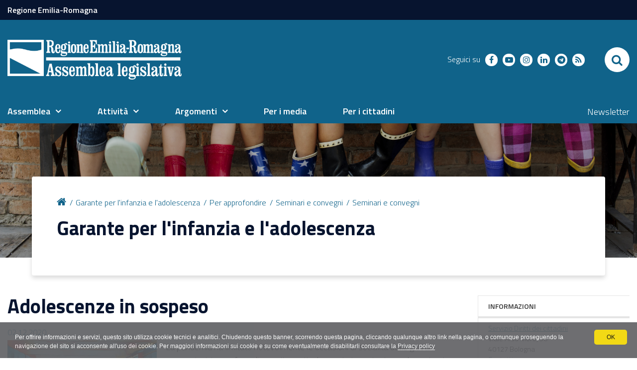

--- FILE ---
content_type: text/html;charset=utf-8
request_url: https://www.assemblea.emr.it/garante-minori/per-approfondire/seminari%20e%20convegni/seminari-e-convegni/adolescenze-in-sospeso
body_size: 9876
content:
<!DOCTYPE html PUBLIC "-//W3C//DTD XHTML 1.0 Transitional//EN" "http://www.w3.org/TR/xhtml1/DTD/xhtml1-transitional.dtd">
<html xmlns="http://www.w3.org/1999/xhtml" lang="it" xml:lang="it">
<head><base href="https://www.assemblea.emr.it/garante-minori/per-approfondire/seminari%20e%20convegni/seminari-e-convegni/adolescenze-in-sospeso/" /><meta http-equiv="Content-Type" content="text/html; charset=utf-8" /><meta name="description" content=" La resilienza di ragazze e ragazzi di fronte alla pandemia ed il ruolo delle istituzioni in Emilia-Romagna " /><meta name="keywords" content="Coronavirus, garante infanzia" /><meta name="robots" content="index, follow" /><link rel="canonical" href="https://www.assemblea.emr.it/garante-minori/per-approfondire/seminari%20e%20convegni/seminari-e-convegni/adolescenze-in-sospeso" /><link rel="stylesheet" type="text/css" media="screen" href="https://www.assemblea.emr.it/portal_css/al_theme_agid/reset-cachekey-e71a56cfa298600f8da83efd20bbc08d.css" /><style type="text/css" media="screen">@import url(https://www.assemblea.emr.it/portal_css/al_theme_agid/base-cachekey-f2f1a55135a6fcde57aa041a5512e36f.css);</style><link rel="stylesheet" type="text/css" media="screen" href="https://www.assemblea.emr.it/portal_css/al_theme_agid/collective.js.jqueryui.custom.min-cachekey-e5a1a3682c8d558075108b547f1c6de7.css" /><style type="text/css" media="screen">@import url(https://www.assemblea.emr.it/portal_css/al_theme_agid/columns-cachekey-fad6d3e543f4e73738c88282671c311d.css);</style><link rel="stylesheet" type="text/css" media="screen" href="https://www.assemblea.emr.it/portal_css/al_theme_agid/resourcetinymce.stylesheetstinymce-cachekey-455d0a56ce66e55efdd1f74ec9f603f2.css" /><style type="text/css">@import url(https://www.assemblea.emr.it/portal_css/al_theme_agid/print-cachekey-51c0ba9f7bb16a5f218c5d791db38aaa.css);</style><link rel="stylesheet" type="text/css" media="screen" href="https://www.assemblea.emr.it/portal_css/al_theme_agid/resourceplone.app.discussion.stylesheetsdiscussion-cachekey-8d209e71b9fc4093b40d6a39a661e50f.css" /><link rel="stylesheet" type="text/css" media="all" href="https://www.assemblea.emr.it/portal_css/al_theme_agid/resourceContentWellPortlets.stylesContentWellPortlets-cachekey-c0978e829b899cd0dde689661ce2bd38.css" /><style type="text/css" media="screen">@import url(https://www.assemblea.emr.it/portal_css/al_theme_agid/resourceredturtle.portlet.content.stylesheetscontent-cachekey-241e49250df390f503d5eab8699ca9a3.css);</style><link rel="stylesheet" type="text/css" media="screen" href="https://www.assemblea.emr.it/portal_css/al_theme_agid/resourceplone.app.jquerytools.dateinput-cachekey-d511b8cb7c888e1514d37705bc78a363.css" /><style type="text/css" media="screen">@import url(https://www.assemblea.emr.it/portal_css/al_theme_agid/resourcecollective.flowplayer.cssflowplayer-cachekey-2c57d22c6ff6001f394b67f71c1d4617.css);</style><style type="text/css">@import url(https://www.assemblea.emr.it/portal_css/al_theme_agid/resourcerer.er_portletpage.stylesheetser_custom_columns-cachekey-179c8203af6ec1047688a4f11f614c9a.css);</style><style type="text/css" media="screen">@import url(https://www.assemblea.emr.it/portal_css/al_theme_agid/resourcerer.al.consigliere.stylesheetsconsigliere_main-cachekey-7c557fb05286e8a1c4ae8f2ebf476076.css);</style><style type="text/css" media="screen">@import url(https://www.assemblea.emr.it/portal_css/al_theme_agid/resourcerer.al.videobiblioteca.stylesheetsrer-al-videobiblioteca-cachekey-df224adfeea61d8f786c39b4123f6273.css);</style><style type="text/css" media="screen">@import url(https://www.assemblea.emr.it/portal_css/al_theme_agid/resourcerer.al.news.stylesheetsal_news-cachekey-7bfbcc41ea64ea983c8e1703e8721a21.css);</style><style type="text/css" media="screen">@import url(https://www.assemblea.emr.it/portal_css/al_theme_agid/resourcerer.al.news.stylesheetsbase_al_news-cachekey-a93e683e407db7ee9edddc5d3de1b8e1.css);</style><link rel="stylesheet" type="text/css" media="screen" href="https://www.assemblea.emr.it/portal_css/al_theme_agid/resourcert.bulkmodify.resourcesbulk-modify-cachekey-4b4a6b1ea4a6f437e62267216238cb51.css" /><style type="text/css" media="screen">@import url(https://www.assemblea.emr.it/portal_css/al_theme_agid/resourcerer.al.sedstoreasatfilesedstoreasatfile-cachekey-4821ae5443c9080ac2741e175670422a.css);</style><link rel="stylesheet" type="text/css" media="screen" href="https://www.assemblea.emr.it/portal_css/al_theme_agid/resourcesl_stylesheetssocial_like-cachekey-6ba2c9fbd860787c032caf6cabafefe7.css" /><style type="text/css" media="screen">@import url(https://www.assemblea.emr.it/portal_css/al_theme_agid/resourcerer.sitesearch.stylesheetsbootstrap-nav.min-cachekey-d6b2f57c4c851b8842080a0e8de12c82.css);</style><style type="text/css">@import url(https://www.assemblea.emr.it/portal_css/al_theme_agid/resourceplonetruegallery-portlet-cachekey-41d6917d50a22a5e8967bd2effd8f820.css);</style><link rel="stylesheet" type="text/css" media="all" href="https://www.assemblea.emr.it/portal_css/al_theme_agid/resourcerer.cookieconsent.resourcescookiepolicy-cachekey-759108e6f57d82150da7ec5c996ab49d.css" /><style type="text/css" media="screen">@import url(https://www.assemblea.emr.it/portal_css/al_theme_agid/resourcecollective.editablemenueditablemenu-cachekey-4b2c5c838e439df73702086d24354ba2.css);</style><link rel="stylesheet" type="text/css" href="https://www.assemblea.emr.it/portal_css/al_theme_agid/++resource++al.theme.agid.stylesheets/slick.css" /><link rel="stylesheet" type="text/css" href="https://www.assemblea.emr.it/portal_css/al_theme_agid/++resource++al.theme.agid.stylesheets/slick-theme.css" /><link rel="stylesheet" type="text/css" href="https://www.assemblea.emr.it/portal_css/al_theme_agid/++resource++al.theme.agid.stylesheets/select2.min.css" /><link rel="stylesheet" type="text/css" href="https://www.assemblea.emr.it/portal_css/al_theme_agid/resourceal.theme.agid.stylesheetsmain-cachekey-05768b8b80adebc68e855f45fcdfd49a.css" /><link rel="stylesheet" type="text/css" href="https://www.assemblea.emr.it/portal_css/al_theme_agid/++resource++al.theme.agid.stylesheets/fontawesome/css/font-awesome.min.css" /><script type="text/javascript" src="https://www.assemblea.emr.it/portal_javascripts/al_theme_agid/resourceplone.app.jquery-cachekey-eeafa84a3c09b91b5dcd8d1d5ea7f72a.js"></script><script type="text/javascript" src="https://www.assemblea.emr.it/portal_javascripts/al_theme_agid/resourcecollective.flowplayerflowplayer.min-cachekey-b3e0777b527524a4210dc443fc0d1ca6.js"></script><script type="text/javascript" src="https://www.assemblea.emr.it/portal_javascripts/al_theme_agid/resourcecollective.rtvideo.mediacore.jwplayerjwplayer-cachekey-ad0837f43cda3a30e76361ddd669e8d4.js"></script><script type="text/javascript" src="https://www.assemblea.emr.it/portal_javascripts/al_theme_agid/resourcejquery-ui-i18n-cachekey-6f74ff9ffb60a67c295dc6368c90718a.js"></script><script type="text/javascript" src="https://www.assemblea.emr.it/portal_javascripts/al_theme_agid/collective.js.jqueryui.custom.min-cachekey-074feb930f0ab972bd2e0291d1b06915.js"></script><script type="text/javascript" src="https://www.assemblea.emr.it/portal_javascripts/al_theme_agid/resourcerer_searchpubblicazioni-cachekey-156f3a9284d0dd808d4f3066e17f3775.js"></script><script type="text/javascript" src="https://www.assemblea.emr.it/portal_javascripts/al_theme_agid/resourcesearch_comunicati-cachekey-26f3c4b56df725b2f55d30101f18e987.js"></script><script type="text/javascript" src="https://www.assemblea.emr.it/portal_javascripts/al_theme_agid/resourceplonetruegallery-portlet-cachekey-13cd9c1ac2d950f0bafb822aa94be252.js"></script><script type="text/collective.jsconfiguration.xml" id="cookieconsent-banner-configuration-label"><banner-configuration>
    <accept>OK</accept>
	<reject>Rifiuta</reject>
</banner-configuration>
</script><script type="text/collective.jsconfiguration.json" id="cookieconsent-banner-configuration">{"accept_on_click": false, "cookie_consent_configuration": [{"lang": "it", "privacy_link_url": "https://www.assemblea.emr.it/footer/note-legali", "text": "Per offrire informazioni e servizi, questo sito utilizza cookie tecnici e analitici. Chiudendo questo banner, scorrendo questa pagina, cliccando qualunque altro link nella pagina, o comunque proseguendo la navigazione del sito si acconsente all'uso dei cookie. Per maggiori informazioni sui cookie e su come eventualmente disabilitarli consultare la <a href=\"https://www.assemblea.emr.it/footer/note-legali\">Privacy policy</a>"}], "dashboard_url": "https://www.assemblea.emr.it/@@optout-dashboard", "optout_configuration": [], "here_url": "https://www.assemblea.emr.it/garante-minori/per-approfondire/seminari%20e%20convegni/seminari-e-convegni/adolescenze-in-sospeso", "actual_url": "https://www.assemblea.emr.it/garante-minori/per-approfondire/seminari%20e%20convegni/seminari-e-convegni/adolescenze-in-sospeso", "portal_path": "/"}</script><meta property="og:site_name" content="Assemblea legislativa. Regione Emilia-Romagna" /><meta property="og:url" content="https://www.assemblea.emr.it/garante-minori/per-approfondire/seminari%20e%20convegni/seminari-e-convegni/adolescenze-in-sospeso" /><meta property="og:type" content="article" /><meta property="og:locale" content="it_IT" /><meta property="og:title" content="" /><meta property="og:description" content=" La resilienza di ragazze e ragazzi di fronte alla pandemia ed il ruolo delle istituzioni in Emilia-Romagna " /><meta property="og:image" content="https://www.assemblea.emr.it/logo.png" /><meta property="fb:app_id" content="619788984827361" /><script type="application/javascript">
    (function() {
        var po = document.createElement('script');
        po.async = true;
        po.src = document.location.protocol + '//connect.facebook.net/it_IT/all.js#xfbml=1';
        var head = document.getElementsByTagName('head')[0];
        head.appendChild(po);
    }());
    </script><script type="application/javascript">
    (function() {
        var po = document.createElement('script');
        po.type = 'application/javascript';
        po.async = true;
        po.src = '//apis.google.com/js/plusone.js';
        var head = document.getElementsByTagName('head')[0];
        head.appendChild(po);
    })();
  </script><link rel="canonical" href="https://www.assemblea.emr.it/garante-minori/per-approfondire/seminari%20e%20convegni/seminari-e-convegni/adolescenze-in-sospeso" /><link rel="shortcut icon" type="image/x-icon" href="https://www.assemblea.emr.it/favicon.ico" /><link rel="apple-touch-icon" href="https://www.assemblea.emr.it/touch_icon.png" /><script type="text/javascript">
        jQuery(function($){
            $.datepicker.setDefaults(
                jQuery.extend($.datepicker.regional['it'],
                {dateFormat: 'dd/mm/yy'}));
        });
        </script><link rel="search" href="https://www.assemblea.emr.it/@@search" title="Cerca nel sito" /><style type="text/css">#subsiteTitle {background-image:url(https://www.assemblea.emr.it/garante-minori/image)}#contentCarousel {}
        #subsiteTitle #subsiteTitleWrapper {
            border-bottom: 6px solid ;
        }
        </style><link rel="stylesheet" href="https://www.assemblea.emr.it/++resource++al.theme.agid.stylesheets/fonts.css" /><meta name="viewport" content="width=device-width, initial-scale=0.6666, maximum-scale=1.0, minimum-scale=0.6666" /><meta name="generator" content="Plone - http://plone.org" />
    <meta charset="utf-8" />
    <meta http-equiv="X-UA-Compatible" content="IE=edge" />
    <title>Adolescenze in sospeso — Assemblea legislativa. Regione Emilia-Romagna</title>

   <!-- <link href="./flaticon/flaticon.css" rel="stylesheet">
    <link href="./bootstrap.css" rel="stylesheet">
    <link href="./fontawesome/css/font-awesome.min.css" rel="stylesheet">
    <link href="./al.css?v=152" rel="stylesheet">
    <link href="./al_responsive.css?v=152" rel="stylesheet">
    <link href="./al_print.css?v=152" rel="stylesheet" media="print">-->


    
    <!-- HTML5 Shim and Respond.js IE8 support of HTML5 elements and media queries -->
    <!-- WARNING: Respond.js doesn't work if you view the page via file:// -->
    <!--[if lt IE 9]>
    <script src="https://oss.maxcdn.com/libs/html5shiv/3.7.0/html5shiv.js"></script>
    <script src="https://oss.maxcdn.com/libs/respond.js/1.4.2/respond.min.js"></script>
    <![endif]-->
    <!-- Bootstrap JavaScript -->
    <!-- <script src="./js/bootstrap.min.js"></script>
    <script src="./js/rtfixes.js"></script> -->
    <script src="/++theme++al_theme_agid/js/al-theme-agid.js"></script>
</head>

<body class="template-al_news_view portaltype-alnews site-assemblealegislativa section-garante-minori subsection-per-approfondire subsection-per-approfondire-seminari e convegni subsection-per-approfondire-seminari e convegni-seminari-e-convegni userrole-anonymous"><div id="visual-portal-wrapper"><div id="portal-top" class="row"><div class="cell width-full position-0"><div id="skip-link"><a accesskey="2" href="https://www.assemblea.emr.it/garante-minori/per-approfondire/seminari%20e%20convegni/seminari-e-convegni/adolescenze-in-sospeso#content">Skip to Main Content</a></div><div id="portal-personaltools-wrapper"></div><div id="header-small"><div class="container"><a href="https://www.regione.emilia-romagna.it/">Regione Emilia-Romagna</a></div></div><header id="portal-header"><div class="portalHeaderContent"><div class="plone-navbar-header"><button type="button" class="plone-navbar-toggle" aria-controls="portal-mainnavigation" aria-expanded="false"><span class="sr-only">Toggle navigation</span><i class="fa fa-bars"></i></button></div><a id="portal-logo" title="Assemblea legislativa. Regione Emilia-Romagna" accesskey="1" href="https://www.assemblea.emr.it"><img src="https://www.assemblea.emr.it/++resource++al.theme.agid.images/logo_assemblea_legislativa-bianco.png" alt="" /></a><div class="search-social-wrapper"><div id="header-social"><p>Seguici su</p><ul><li><a href="https://www.facebook.com/assemblealegislativa/" title="facebook - apri in una nuova scheda" class="social" target="_blank"><i class="fa fa-facebook-f"></i><span>facebook</span></a></li><!-- <li>
            <a href="https://twitter.com/AssembleaER" title="twitter - apri in una nuova scheda" class="social" target="_blank">
                <i class="twitter"></i>
                <span>twitter</span>
            </a>
        </li> --><li><a href="https://www.youtube.com/user/assemblealegER/" title="youtube - apri in una nuova scheda" class="social" target="_blank"><i class="fa fa-youtube-play"></i><span>youtube</span></a></li><li><a href="https://www.instagram.com/assemblea_er/" title="instagram - apri in una nuova scheda" class="social" target="_blank"><i class="fa fa-instagram"></i><span>instagram</span></a></li><li><a href="https://www.linkedin.com/company/assemblea-legislativa-emilia-romagna/" title="linkedin - apri in una nuova scheda" class="social" target="_blank"><i class="fa fa-linkedin"></i><span>linkedin</span></a></li><li><a href="https://t.me/AssembleaLegislativaER" title="telegram - apri in una nuova scheda" class="social" target="_blank"><i class="fa fa-telegram"></i><span>telegram</span></a></li><li><a href="https://cronacabianca.eu/feed/" title="rss - apri in una nuova scheda" class="social" target="_blank"><i class="fa fa-rss"></i><span>RSS</span></a></li></ul></div><div id="portal-searchbox"><form id="nolivesearchGadget_form" action="https://www.assemblea.emr.it/@@search"><div class="LSBox"><label class="hiddenStructure" for="nolivesearchGadget">Cerca nel sito</label><input name="SearchableText" type="text" size="18" title="Cerca nel sito" placeholder="Cerca nel sito" accesskey="4" class="searchField" id="nolivesearchGadget" /><input class="searchButton" type="submit" value="Cerca" /><div class="searchSection"><input id="searchbox_currentfolder_only" class="noborder" type="checkbox" name="path" value="/assemblealegislativa/garante-minori/per-approfondire/seminari e convegni/seminari-e-convegni/adolescenze-in-sospeso" /><label for="searchbox_currentfolder_only" style="cursor: pointer">solo nella sezione corrente</label></div><div class="LSResult" id="LSResult"><div class="LSShadow" id="LSShadow"></div></div></div></form><div id="portal-advanced-search" class="hiddenStructure"><a href="https://www.assemblea.emr.it/@@search" accesskey="5">Ricerca avanzata…</a></div></div><button id="search-toggle" aria-controls="portal-searchbox" aria-label="Apri/chiudi ricerca" title="Apri/chiudi ricerca"><i class="fa fa-search"></i><span class="close-icon"><svg xmlns="http://www.w3.org/2000/svg" aria-hidden="true" focusable="false" data-prefix="far" data-icon="times" role="img" viewBox="0 0 320 512" width="30px" height="30px" class="svg-inline--fa fa-times fa-w-10"><path fill="currentColor" d="M207.6 256l107.72-107.72c6.23-6.23 6.23-16.34 0-22.58l-25.03-25.03c-6.23-6.23-16.34-6.23-22.58 0L160 208.4 52.28 100.68c-6.23-6.23-16.34-6.23-22.58 0L4.68 125.7c-6.23 6.23-6.23 16.34 0 22.58L112.4 256 4.68 363.72c-6.23 6.23-6.23 16.34 0 22.58l25.03 25.03c6.23 6.23 16.34 6.23 22.58 0L160 303.6l107.72 107.72c6.23 6.23 16.34 6.23 22.58 0l25.03-25.03c6.23-6.23 6.23-16.34 0-22.58L207.6 256z" class=""></path></svg></span><span class="sr-only">SEARCH</span></button></div></div></header><header id="portal-header-sections"><div class="portalHeaderContent"><nav aria-label="Sezioni" class="globalnavWrapper" id="main-navigation"><div class="globalnavClose"><button id="globalnav-close" aria-controls="menu" aria-label="Esci dalla navigazione" title="Esci dalla navigazione"><span class="icon" aria-hidden="true"><svg aria-hidden="true" focusable="false" data-prefix="far" data-icon="times" role="img" xmlns="http://www.w3.org/2000/svg" viewbox="0 0 320 512" width="30px" height="30px" class="svg-inline--fa fa-times fa-w-10"><path fill="currentColor" d="M207.6 256l107.72-107.72c6.23-6.23 6.23-16.34 0-22.58l-25.03-25.03c-6.23-6.23-16.34-6.23-22.58 0L160 208.4 52.28 100.68c-6.23-6.23-16.34-6.23-22.58 0L4.68 125.7c-6.23 6.23-6.23 16.34 0 22.58L112.4 256 4.68 363.72c-6.23 6.23-6.23 16.34 0 22.58l25.03 25.03c6.23 6.23 16.34 6.23 22.58 0L160 303.6l107.72 107.72c6.23 6.23 16.34 6.23 22.58 0l25.03-25.03c6.23-6.23 6.23-16.34 0-22.58L207.6 256z" class=""></path></svg></span><span class="sr-only">chiudi</span></button></div><ul role="menubar" id="portal-globalnav"><li id=" portaltab-0" class="plain"><a href="#" class="menuTabLink" data-tabid="0" aria-haspopup="true" aria-expanded="false" role="menuitem"><span>Assemblea</span></a></li><li id=" portaltab-1" class="plain"><a href="#" class="menuTabLink" data-tabid="1" aria-haspopup="true" aria-expanded="false" role="menuitem"><span>Attività</span></a></li><li id=" portaltab-2" class="plain"><a href="#" class="menuTabLink" data-tabid="2" aria-haspopup="true" aria-expanded="false" role="menuitem"><span>Argomenti</span></a></li><li id=" portaltab-3" class="plain"><a href="https://www.cronacabianca.eu" class="menuTabLink clickandgo" data-tabid="3"><span>Per i media</span></a></li><li id=" portaltab-4" class="plain"><a href="https://www.assemblea.emr.it/attivita/servizi-al-cittadino" class="menuTabLink clickandgo" data-tabid="4"><span>Per i cittadini</span></a></li></ul></nav><div id="secondary-menu"><ul><li id="secondarymenu-newsletter"><a href="https://www.assemblea.emr.it/newsletter-al" title="Newsletter">Newsletter</a></li></ul></div></div></header><div id="subsiteTitle"><div id="subsiteTitleWrapper"><h2>Garante per l'infanzia e l'adolescenza</h2></div></div><div class="contentwellportlets row" id="portlets-in-header"></div><div id="portal-breadcrumbs"><div id="portal-breadcrumbs-wrapper"><ol><li id="breadcrumbs-home"><a title="Home" href="https://www.assemblea.emr.it"><i class="fa fa-home"></i></a></li><li id="breadcrumbs-1"><a href="https://www.assemblea.emr.it/garante-minori">Garante per l'infanzia e l'adolescenza</a></li><li id="breadcrumbs-2"><a href="https://www.assemblea.emr.it/garante-minori/per-approfondire">Per approfondire</a></li><li id="breadcrumbs-3"><a href="https://www.assemblea.emr.it/garante-minori/per-approfondire/seminari e convegni">Seminari e convegni</a></li><li id="breadcrumbs-4"><a href="https://www.assemblea.emr.it/garante-minori/per-approfondire/seminari e convegni/seminari-e-convegni">Seminari e convegni</a></li><li id="breadcrumbs-5"></li></ol></div></div></div></div><div id="portal-columns" class="row"><div id="portal-column-content" class="cell width-3:4 position-0"><div id="viewlet-above-content"><div class="contentwellportlets row" id="portlets-above"></div></div><div class=""><dl class="portalMessage info" id="kssPortalMessage" style="display:none"><dt>Info</dt><dd></dd></dl><div id="content"><div class="newsContentTop"><h1 class="documentFirstHeading"><span class="" id="parent-fieldname-title-c15b8cf66c624c228530a04c030d428c">
            Adolescenze in sospeso
        </span></h1></div><div id="newsWrapper"><div id="newsContent" class="newsNoColumn newsBodyWide"><div class="contentwellportlets row" id="portlets-below-title"></div><div id="viewlet-social-like" style="display:none" class="horizontal"><div class="sociallike-network-facebook"><!-- Facebook --><a href="https://www.facebook.com/dialog/share?href=https%3A%2F%2Fwww.assemblea.emr.it%2Fgarante-minori%2Fper-approfondire%2Fseminari%2520e%2520convegni%2Fseminari-e-convegni%2Fadolescenze-in-sospeso&amp;app_id=619788984827361&amp;display=popup&amp;redirect_uri=https%3A%2F%2Fwww.assemblea.emr.it%2Fgarante-minori%2Fper-approfondire%2Fseminari%2520e%2520convegni%2Fseminari-e-convegni%2Fadolescenze-in-sospeso" class="slPrivacy" title="Condividi su Facebook (apre in una nuova finestra)" onclick="javascript:window.open(this.href, '', 'menubar=no,toolbar=no,resizable=yes,scrollbars=yes,height=600,width=600');return false;"><img src="https://www.assemblea.emr.it/++resource++sl_images/share-facebook.png" alt="Condividi su Facebook" /></a></div><div class="sociallike-network-gplus"><!-- Google+ --><a href="https://plus.google.com/share?url=https%3A%2F%2Fwww.assemblea.emr.it%2Fgarante-minori%2Fper-approfondire%2Fseminari%2520e%2520convegni%2Fseminari-e-convegni%2Fadolescenze-in-sospeso&amp;hl=it" class="slPrivacy" title="Condividi su Google+ (apre in una nuova finestra)" onclick="javascript:window.open(this.href, '', 'menubar=no,toolbar=no,resizable=yes,scrollbars=yes,height=600,width=600');return false;"><img src="https://www.assemblea.emr.it/++resource++sl_images/share-gplus.png" alt="Condividi su Google+" /></a></div><div class="sociallike-network-twitter"><!-- Twitter --><a href="https://twitter.com/intent/tweet?url=https%3A%2F%2Fwww.assemblea.emr.it%2Fgarante-minori%2Fper-approfondire%2Fseminari%2520e%2520convegni%2Fseminari-e-convegni%2Fadolescenze-in-sospeso&amp;text=Adolescenze+in+sospeso&amp;via=AssembleaER" class="slPrivacy" title="Tweet it! (apre in una nuova finestra)" onclick="javascript:window.open(this.href, '', 'menubar=no,toolbar=no,resizable=yes,scrollbars=yes,height=600,width=600');return false;"><img src="https://www.assemblea.emr.it/++resource++sl_images/share-twitter.png" alt="Tweet it!" /></a></div></div><!-- Body --><p class="erNewsDate">
       02.12.2020
           
        </p><div class="" id="parent-fieldname-text-c15b8cf66c624c228530a04c030d428c"><p><img src="https://www.assemblea.emr.it/garante-minori/immagini/adolescenti.png/@@images/9c232d7a-16ea-457c-a9b5-145c701fadf2.png" alt="Adolescenti" class="image-left" title="Adolescenti" />La pandemia ha limitato notevolmente le occasioni di socialità delle giovani generazioni, in una fase di crescita particolarmente importante per la costruzione della propria identità, sia nei rapporti con i coetanei che con gli adulti.</p><p>La Garante per l'infanzia e l'adolescenza <strong>Clede Maria Garavini</strong> ne ha discusso giovedì 19 novembre 2020, nell'ambito del seminario "<span>Adolescenze in sospeso. La resilienza di ragazze e ragazzi di fronte alla pandemia ed il ruolo delle istituzioni in Emilia-Romagna</span>" che si è tenuto in occasione della <strong>Giornata internazionale per l’infanzia e l’adolescenza.</strong></p><p> </p><p><a class="external-link" href="https://sociale.regione.emilia-romagna.it/notizie/2020/novembre/programma-adolescenze-in-sospeso-a4.pdf/@@download/file/Programma%20Adolescenze%20in%20sospeso.pdf" target="_blank" title="Consulta il programma sul sito della Regione Emilia-Romagna">Guarda il programma completo</a></p><p> </p></div><div><div class="visualClear newsCategories">
      &lt;
      categorie:
      <span><a href="https://www.assemblea.emr.it/@@search?getNewsCategory%3Alist=bambini" class="link-category" rel="tag">bambini</a></span>
      &gt;</div><div class="relatedNews relatedItems"><fieldset id="relatedItemBox" class="visualClear"><legend>Notizie correlate</legend><ul><li><a href="https://www.assemblea.emr.it/cittadinanza/per-approfondire/newsletter/pdc-newsletter/newsletter-7/percorsi-dal-mondo-statica/vii-edizione-del-premio-vito-scafidi-la-buona-pratica-di-cittadinanzattiva">La fantasia in un libro. Ageop e Nurdor per la cura dei bambini</a></li><li><a href="https://www.assemblea.emr.it/cittadinanza/per-approfondire/newsletter/pdc-newsletter/newsletter-7/percorsi-dal-mondo-statica/copy2_of_un-sito-per-imparare-litaliano-la-buona-pratica-di-agire-sociale">Mangiare (e vivere) bene. Gli incontri di Unicef sulla corretta alimentazione</a></li><li><a href="https://www.assemblea.emr.it/garante-minori/per-approfondire/seminari%20e%20convegni/seminari-e-convegni/e-adesso-giochiamo">"... e adesso giochiamo?"</a></li></ul></fieldset></div></div><div id="newsPortletsBelowContent"><!-- TEMP: nuovo --></div><div class="contentwellportlets row" id="portlets-below"></div></div><div id="newsColumn" class="newsColumnBottom"><!-- XXX --><!-- link e approfondimenti --><!--div metal:use-macro="here/al_news_macros/macros/al_news_insights">
            newspage body
        </div--><!-- Temp: nuovo --></div><div class="visualClear"><!-- --></div></div></div></div><div id="viewlet-below-content"><div id="category" class="documentByLine">
  archiviato sotto:
  <span><a href="https://www.assemblea.emr.it/@@search?Subject%3Alist=Coronavirus" class="link-category" rel="tag">Coronavirus</a><span class="separator">,</span></span><span><a href="https://www.assemblea.emr.it/@@search?Subject%3Alist=garante%20infanzia" class="link-category" rel="tag">garante infanzia</a></span></div><div class="visualClear"><!-- --></div><div class="documentActions"><p class="hiddenStructure">Azioni sul documento</p><ul><li id="document-action-print"><a href="javascript:this.print();" title="">Stampa</a></li></ul></div></div></div><div id="portal-column-two" class="cell width-1:4 position-3:4"><div class="portletWrapper" data-portlethash="[base64]" id="[base64]"><dl class="portlet rerPortletAdvancedStatic"><div class="card"><dt class="portletHeader"><span class="portletTopLeft"></span><span class="tile">Informazioni</span><span class="portletTopRight"></span></dt><dd class="portletItem"><p><a title="" href="https://www.assemblea.emr.it/attivita-1/Servizi-e-uffici/servizio-diritti-dei-cittadini" class="internal-link" target="_self">Servizio Diritti dei cittadini</a><br />Viale Aldo Moro, 50<br />40127 Bologna<br /><a title="" href="https://www.assemblea.emr.it/garante-minori/contatti" class="internal-link" target="_self">Contatti</a></p><span class="portletBottomLeft"></span><span class="portletBottomRight"></span></dd></div></dl></div></div></div><dl class="portlet rerPortletAdvancedStatic valuta-sito"><div class="card"><dt class="portletHeader"><span class="portletTopLeft"></span><span class="tile">Valuta il sito</span><span class="portletTopRight"></span></dt><dd class="portletItem"><p><a data-val="contact-info" href="https://www.assemblea.emr.it/contact-info" data-linktype="external" title="Valuta questo sito"><span class="valuta-sito-content"><span class="valuta-sito-text">Non hai trovato quello che cerchi ?</span></span></a></p><span class="portletBottomLeft"></span><span class="portletBottomRight"></span></dd></div></dl><div id="portal-footer-wrapper" class="row"><div class="cell width-full position-0"><div id="footer-wrapper"><div class="contentwellportlets row" id="portlets-footer"><div class="cell FooterPortletManager1 width-full position-0 num-portlets-4"><div id="portletwrapper-436f6e74656e7457656c6c506f72746c6574732e466f6f746572506f72746c65744d616e61676572310a636f6e746578740a2f617373656d626c65616c656769736c61746976610a76616c7574612d696c2d7369746f" class="portletWrapper kssattr-portlethash-436f6e74656e7457656c6c506f72746c6574732e466f6f746572506f72746c65744d616e61676572310a636f6e746578740a2f617373656d626c65616c656769736c61746976610a76616c7574612d696c2d7369746f"></div><div id="portletwrapper-436f6e74656e7457656c6c506f72746c6574732e466f6f746572506f72746c65744d616e61676572310a636f6e746578740a2f617373656d626c65616c656769736c61746976610a6c6f676f2d616c" class="portletWrapper kssattr-portlethash-436f6e74656e7457656c6c506f72746c6574732e466f6f746572506f72746c65744d616e61676572310a636f6e746578740a2f617373656d626c65616c656769736c61746976610a6c6f676f2d616c"><dl class="portlet rerPortletAdvancedStatic footer-logo"><div class="card"><dt class="portletHeader"><span class="portletTopLeft"></span><span class="tile">Logo AL</span><span class="portletTopRight"></span></dt><dd class="portletItem"><div><p><a class="logo-al" href="https://www.assemblea.emr.it/"><img alt="Logo AL" src="++resource++al.theme.agid.images/logo_assemblea_legislativa-bianco.png" /></a></p></div><span class="portletBottomLeft"></span><span class="portletBottomRight"></span></dd></div></dl></div><div id="portletwrapper-436f6e74656e7457656c6c506f72746c6574732e466f6f746572506f72746c65744d616e61676572310a636f6e746578740a2f617373656d626c65616c656769736c61746976610a636f6e74617474692d616c" class="portletWrapper kssattr-portlethash-436f6e74656e7457656c6c506f72746c6574732e466f6f746572506f72746c65744d616e61676572310a636f6e746578740a2f617373656d626c65616c656769736c61746976610a636f6e74617474692d616c"><dl class="portlet rerPortletAdvancedStatic"><div class="card"><dt class="portletHeader"><span class="portletTopLeft"></span><span class="tile">Contatti AL</span><span class="portletTopRight"></span></dt><dd class="portletItem"><div class="colonna-1-di-4"><h3>Contatti</h3><p><strong>Assemblea legislativa</strong><br />Viale Aldo Moro, 50<strong><br /></strong>40127 Bologna<br /><strong>Centralino </strong> <a href="tel:+0515275226">051 5275226</a><br /><a class="external-link" href="http://wwwservizi.regione.emilia-romagna.it/cercaregione/Default.aspx?cons=1" target="_self" title="Cerca telefoni e indirizzi">Cerca telefoni e indirizzi</a></p><h3><a class="external-link" href="http://www.regione.emilia-romagna.it/urp" target="_self" title="Vai alla pagina dell'Ufficio relazioni con il pubblico" data-linktype="internal" data-val="03b21f5dbc71a6f80c61cd38fa914625">URP</a></h3><p><span>Orari</span>: lun.-ven. 9-13; <br />lun. e giov. 14.30-16.30<span><br />Numero verde: </span><a href="tel:+39.800662200">800.66.22.00<br /></a><a href="fax:+39.0514689664">fax 051 4689664<br /></a><span>Scrivici</span>: <a class="email-link" href="mailto:urp@regione.emilia-romagna.it" target="_self" title="Scrivi a Urp Regione Emilia-Romagna" data-linktype="email" data-val="urp@regione.emilia-romagna.it" data-subject="">e-mail</a> - <a class="email-link" href="mailto:urp@postacert.regione.emilia-romagna.it" target="_self" title="Scrivi a Pec Urp Regione ER" data-linktype="email" data-val="urp@postacert.regione.emilia-romagna.it" data-subject="">PEC</a></p></div><div class="colonna-1-di-4"><h3>Trasparenza</h3><ul><li><a class="external-link" href="http://trasparenza.regione.emilia-romagna.it/" target="_self" title="Vai alla pagina dell'Amministrazione trasparente" data-linktype="external" data-val="http://trasparenza.regione.emilia-romagna.it/">Amministrazione trasparente</a></li><li><a class="external-link" href="https://trasparenza.regione.emilia-romagna.it/altri-contenuti/prevenzione-della-corruzione/alcorruzione/segnalare-illeciti-al" target="_self" title="Segnala illeciti">Segnala illeciti</a></li><li><a title="Vai alla pagina degli Accessi agli atti" href="https://www.assemblea.emr.it/footer/foia-accesso-agli-atti" class="internal-link" target="_self">Foia - Accesso agli atti</a> </li><li><a data-linktype="internal" target="_self" title="Vai alle note legali" href="https://www.assemblea.emr.it/footer/note-legali" data-val="&quot;c14e87555045aba2c30b55d09f39ee55" class="internal-link">Note legali</a> e <a title="Vai ai copyright" href="https://www.assemblea.emr.it/footer/note-legali/copyright" class="internal-link" target="_self">Copyrights</a></li><li><a data-linktype="internal" target="_self" title="Vai alla pagina della privacy policy" href="https://www.assemblea.emr.it/footer/note-legali/privacy" data-val="4dcbbc33943d88cf05243ed259064604" class="internal-link">Privacy policy</a></li><li><a data-linktype="internal" target="_self" title="Vai alla pagina dei cookies" href="https://www.assemblea.emr.it/footer/note-legali/cookies" data-val="4dcbbc33943d88cf05243ed259064604" class="internal-link">Cookies</a></li></ul><p> </p><h3><a title="Vai alla pagina delle Certificazioni" href="https://www.assemblea.emr.it/attivita-1/qualita" class="internal-link" target="_self">Certificazioni</a></h3></div><div class="colonna-1-di-4"><h3>Redazione</h3><ul><li><a title="Vai alla pagina del responsabile del sito" href="https://www.assemblea.emr.it/footer/note-legali/redazione-web/responsabile" class="internal-link" target="_self">Responsabile sito</a> </li><li><a title="Vai ai credits" href="https://www.assemblea.emr.it/footer/note-legali/redazione-web/credits" class="internal-link" target="_self">Credits</a> - <a title="Contatta l'Assemblea" href="https://www.assemblea.emr.it/attivita-1/servizi-al-cittadino/servizi-e-contatti" class="internal-link" target="_self">Scrivici</a></li><li><a title="Vai alla pagina dell'accessibilità" href="https://www.assemblea.emr.it/footer/note-legali/redazione-web/accessibilita" class="internal-link" target="_self">Accessibilità</a> e <a title="Vai alla pagina RSS" href="https://www.assemblea.emr.it/footer/note-legali/redazione-web/rss-dal-portale" class="internal-link" target="_self">RSS</a></li><li><a class="external-link" href="https://orma.regione.emilia-romagna.it/pagine/home.aspx" target="_self" title="Vai alla pagina Intranet">Intranet</a></li></ul></div><div class="colonna-1-di-4"><h3>SEGUICI SU</h3><ul class="footer-social"><li><a class="fb external-link" href="https://www.facebook.com/assemblealegislativa/" target="_blank" title="Vai alla pagina Facebook dell'Assemblea"><i class="fa fa-facebook"></i><span class="social">Facebook</span></a></li><li><a class="tw external-link" href="https://twitter.com/AssembleaER" target="_blank" title="Vai alla pagina X dell'Assemblea"><i class="twitter"></i><span class="social">Twitter</span></a></li><li><a class="yt external-link" href="https://www.youtube.com/user/assemblealegER/" target="_blank" title="Vai alla pagina Youtube dell'Assemblea"><i class="fa fa-youtube-play"></i><span class="social">Youtube</span></a></li><li><a class="ig external-link" href="https://www.instagram.com/assemblea_er/" target="_blank" title="Vai alla pagina Instagram dell'Assemblea"><i class="fa fa-instagram"></i><span class="social">Instagram</span></a></li><li><a class="ln external-link" href="https://www.linkedin.com/company/assemblea-legislativa-emilia-romagna/" target="_blank" title="Vai alla pagina Linkedin dell'Assemblea"><i class="fa fa-linkedin"></i><span class="social">LinkedIn</span></a></li><li><a class="telegram external-link" href="https://t.me/AssembleaLegislativaER" target="_blank" title="Vai al canale Telegram dell'Assemblea"><i class="fa fa-telegram"></i><span class="social">Telegram</span></a></li><li><a class="rss external-link" href="https://cronacabianca.eu/feed/" target="_blank" title="rss"><i class="fa fa-rss"></i><span class="social">RSS</span></a></li></ul></div><span class="portletBottomLeft"></span><span class="portletBottomRight"></span></dd></div></dl></div><div id="[base64]" class="portletWrapper [base64]"><dl class="portlet rerPortletAdvancedStatic footer-small"><div class="card"><dt class="portletHeader"><span class="portletTopLeft"></span><span class="tile"></span><span class="portletTopRight"></span></dt><dd class="portletItem"><ul><li><a class="external-link" href="https://www.assemblea.emr.it/sitemap" target="_self" title="">Mappa del sito</a></li></ul><span class="portletBottomLeft"></span><span class="portletBottomRight"></span></dd></div></dl></div></div></div><!-- Piwik Prod --><script type="text/javascript">
var pkBaseURL = ("https://statisticheweb.regione.emilia-romagna.it/analytics/");
document.write(unescape("%3Cscript src='" + pkBaseURL + "piwik.js' type='text/javascript'%3E%3C/script%3E"));
</script><script type="text/javascript">
var index1 = location.href.indexOf("applicazioni.regione.emilia-romagna.it");
var index2 = location.href.indexOf("applicazionitest.regione.emilia-romagna.it");
var index3 = location.href.indexOf("cm.regione.emilia-romagna.it");
var index4 = location.href.indexOf("test-www.regione.emilia-romagna.it");
var index5 = location.href.indexOf("internostest.regione.emilia-romagna.it");
var index6 = location.href.indexOf("localhost");
var index7 = location.href.indexOf("//10.");
function pageLoaded()
{
try {
var piwikTracker = Piwik.getTracker(pkBaseURL + "piwik.php", 12);
piwikTracker.setDocumentTitle(document.domain + "/" + document.title);
piwikTracker.trackPageView();
piwikTracker.enableLinkTracking();
} catch( err ) {}
}
if (index1==-1 && index2==-1 && index3==-1 && index4==-1 && index5==-1 && index6==-1 && index7==-1) 
{
document.onload = pageLoaded();
}
</script><noscript><p><img src="https://statisticheweb.regione.emilia-romagna.it/analytics/piwik.php?idsite=12" style="border:0" alt="" /></p></noscript><!-- End Piwik Prod Tracking Code --><!-- <div metal:define-macro="portal_footer" --><!--      i18n:domain="plone" --><!--      id="portal-footer"> --><!--     <div class="valuta-sito"> --><!--         <p> --><!--             <a href="/contact-info" --><!--                title="Valuta questo sito" --><!--                tal:attributes="href string:$portal_url/contact-info"> --><!--                 <span class="valuta-sito-content"> --><!--                     <span class="valuta-sito-text"> --><!--                         Non hai trovato quello che cerchi? --><!--                     </span> --><!--                 </span> --><!--             </a> --><!--         </p> --><!--     </div> --><!-- </div> --><div class="portal-footer"><div></div></div><ul id="portal-siteactions"><li id="siteaction-sitemap"><a href="https://www.assemblea.emr.it/sitemap" accesskey="3" title="Mappa del sito">Mappa del sito</a></li><li id="siteaction-contact"><a href="https://www.assemblea.emr.it/servizi-ai-cittadini/servizi-e-contatti" accesskey="9" title="Contatti">Contatti</a></li><li id="siteaction-giunta_regionale"><a href="http://regione.emilia-romagna.it/" accesskey="" title="Giunta regionale">Giunta regionale</a></li><li id="siteaction-credits"><a href="https://www.assemblea.emr.it/note-legali/credits" accesskey="" title="Credits">Credits</a></li><li id="siteaction-note_legali_privacy"><a href="https://www.assemblea.emr.it/note-legali/" accesskey="" title="Note legali e privacy">Note legali e privacy</a></li><li id="siteaction-accessibility"><a href="https://www.assemblea.emr.it/note-legali/accessibilita" accesskey="0" title="Accessibilità">Accessibilità</a></li><li id="siteaction-intranet"><a href="https://www.assemblea.emr.it/note-legali/intranet" accesskey="" title="Intranet">Intranet</a></li></ul></div></div></div><a href="javascript:" aria-hidden="true" id="return-to-top" title="Return to top" style="display: none"><i class="fa fa-chevron-up"></i></a></div></body>
</html>


--- FILE ---
content_type: text/css;charset=utf-8
request_url: https://www.assemblea.emr.it/portal_css/al_theme_agid/resourcerer.al.news.stylesheetsal_news-cachekey-7bfbcc41ea64ea983c8e1703e8721a21.css
body_size: 835
content:

/* - ++resource++rer.al.news.stylesheets/al_news.css - */
@media screen {
/* https://www.assemblea.emr.it/portal_css/++resource++rer.al.news.stylesheets/al_news.css?original=1 */
.documentDescription {
font-size: 1.05em;
}
#newsWrapper {
position: relative;
width: 100%;
}
#newsContent {
display: inline;
float: left;
}
#newsColumn {
width: 28%;
}
#newsContent {
width: 71%;
margin-right: 1%;
}
#newsWrapper #newsColumn.newsColumnBottom{
float:right;
}
#newsWrapper #newsContent.newsBodyWide{
}
#newsWrapper #newsContent.newsNoColumn{
/* */
width: auto;
}
a.archivio_notizie {
margin: 0 0.5em;
text-decoration: none;
}
/* ***/
#newsColumns {
position: relative;
width: 100%;
}
#newsColumns #newsr1c1,
#newsColumns #newsr2c2 {
display: inline;
float: left;
border: 1px solid #CCC;
}
#newsColumns #newsr1c1 {
width: 69%;
margin-right: 1%;
padding: 1%;
}
#newsColumns #newsr2c2 {
width: 25%;
padding: 1%;
}
.newsImageContainerALNews{
padding-left:1em;
}
.newsal_approfondimenti{
color:#2E4E6B;
text-decoration: none;
font-weight: bold;
}
#content .relatedItemsApprofondimenti{
margin-top: 2em;
margin-left: 1em;
padding-bottom: 2em;
}
.template-al_news_view #content .ALRelatedItems ul li{
color:#2E4E6B;
text-decoration: none;
font-weight: bold;
}
#content .relatedItemsApprofondimenti ul li.audio{
background: url(++resource++rer.al.quotidianoer.images/audio.png) 0 0 no-repeat;
list-style-image: none;
margin-left: -20px;
padding-left: 20px;
display: block;
}
#content .relatedItemsApprofondimenti ul li.video{
background: url(++resource++rer.al.quotidianoer.images/video.png) 0 0 no-repeat;
list-style-image: none;
margin-left: -20px;
padding-left: 20px;
display: block;
}
#content .relatedItemsApprofondimenti ul li.foto{
background: url(++resource++rer.al.quotidianoer.images/foto.png) 0 0 no-repeat;
list-style-image: none;
margin-left: -20px;
padding-left: 20px;
display: block;
}
.newsViewlets .relatedItems{
}
.newsViewlets .relatedItemBoxLinks{
background-color: #F2F2F3;
border: 10px solid #F2F2F3;
padding: 0 0 10px;
position: relative;
margin-top: 35px;
}
.newsViewlets .relatedItemBoxLinks legend{
background-color: #F2F2F3;
padding: 5px 1em 0;
display: block;
float: left;
position: absolute;
margin-top: -33px;
left: -10px;
font-size: 1.2em;
font-family: "Trebuchet MS", "Lucida Grande", "Lucida Sans Unicode", Lucida, Helvetica, Arial, sans-serif;
color: #142E48
}
.relatedItemsApprofondimenti {
border-bottom: 1px solid #C2C2C2;
}
}

